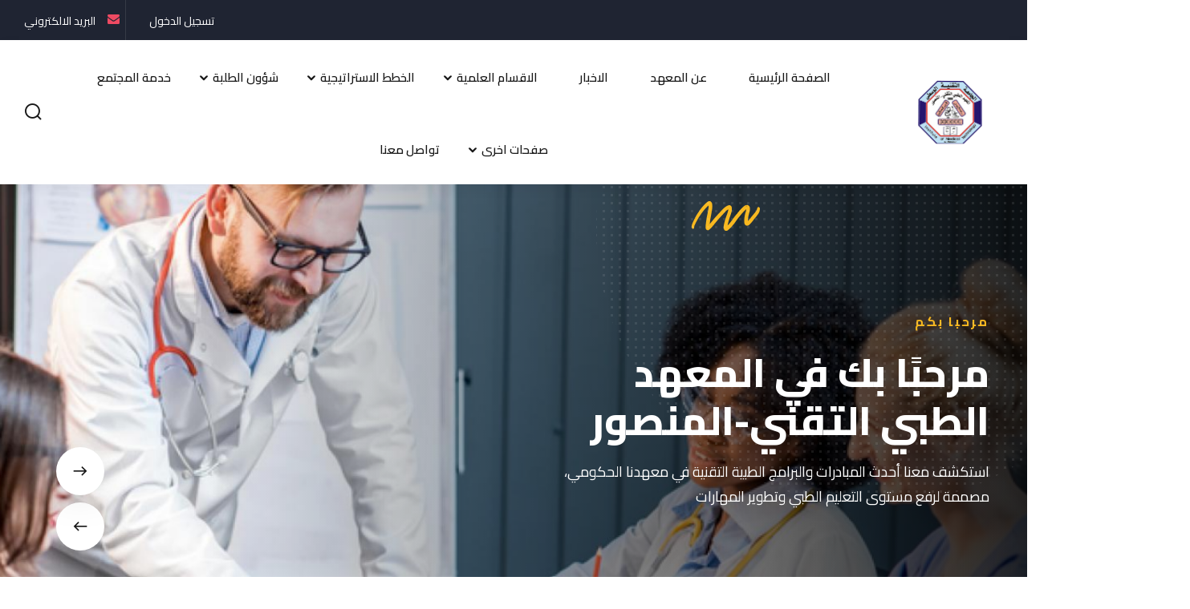

--- FILE ---
content_type: text/html; charset=UTF-8
request_url: https://mtiom.mtu.edu.iq/?p=1652
body_size: 74772
content:
<!DOCTYPE html>
<html class="no-js" dir="rtl" lang="zxx">

<head>
    <!-- Meta Data -->
    <meta charset="UTF-8">
    <meta http-equiv="X-UA-Compatible" content="IE=edge">
    <title>
            المعهد الطبي التقني/ المنصور
    </title>
    <meta name="description" content="">
    <meta name="viewport" content="width=device-width, initial-scale=1, shrink-to-fit=no">
    <!-- Favicon -->
    <link rel="shortcut icon" type="image/x-icon" href="https://mtiom.mtu.edu.iq/storage/logos/eZHF8j7HmmYQORXXaMywcuVkTrdLiEMkUqwUkB6P.png">
    <!-- CSS
  ============================================ -->
    <link rel="preconnect" href="https://fonts.googleapis.com">
    <link rel="preconnect" href="https://fonts.gstatic.com" crossorigin>
    <link href="https://fonts.googleapis.com/css2?family=Cairo:wght@200;300;400;500;600;700;800;900;1000&display=swap"
        rel="stylesheet">
    <link rel="stylesheet" href="https://mtiom.mtu.edu.iq/theme/assets/css/vendor/bootstrap.min.css">
    <link rel="stylesheet" href="https://mtiom.mtu.edu.iq/theme/assets/css/vendor/icomoon.css">
    <link rel="stylesheet" href="https://mtiom.mtu.edu.iq/theme/assets/css/vendor/remixicon.css">
    <link rel="stylesheet" href="https://mtiom.mtu.edu.iq/theme/assets/css/vendor/magnifypopup.min.css">
    <link rel="stylesheet" href="https://mtiom.mtu.edu.iq/theme/assets/css/vendor/odometer.min.css">
    <link rel="stylesheet" href="https://mtiom.mtu.edu.iq/theme/assets/css/vendor/lightbox.min.css">
    <link rel="stylesheet" href="https://mtiom.mtu.edu.iq/theme/assets/css/vendor/animation.min.css">
    <link rel="stylesheet" href="https://mtiom.mtu.edu.iq/theme/assets/css/vendor/jqueru-ui-min.css">
    <link rel="stylesheet" href="https://mtiom.mtu.edu.iq/theme/assets/css/vendor/swiper-bundle.min.css">
    <link rel="stylesheet" href="https://mtiom.mtu.edu.iq/theme/assets/css/vendor/tipped.min.css">
    <!-- Site Stylesheet -->
    <link rel="stylesheet" href="https://mtiom.mtu.edu.iq/theme/assets/css/app.css">
    
    <style>
        .edu-blog .content.position-top {
    margin-top: -40px !important;
  height:310px !important;;
}
    </style>
    
    <script async src="https://www.googletagmanager.com/gtag/js?id=G-8N9M5ET1FT"></script>
<script>
  window.dataLayer = window.dataLayer || [];
  function gtag(){dataLayer.push(arguments);}
  gtag('js', new Date());

  gtag('config', 'G-8N9M5ET1FT');
</script>
</head>

<body class="sticky-header active-dark-mode">

    <div id="edublink-preloader">
        <div class="loading-spinner">
            <div class="preloader-spin-1"></div>
            <div class="preloader-spin-2"></div>
        </div>
        <div class="preloader-close-btn-wraper">
            <span class="btn btn-primary preloader-close-btn">
                Cancel Preloader</span>
        </div>
    </div>


    <header class="edu-header header-style-1 header-fullwidth">
        <div class="header-top-bar">
            <div class="container-fluid">
                <div class="header-top">

                    <div class="header-top-right">
                        <ul class="header-info">

                                                            <li><a href="https://mtiom.mtu.edu.iq/login">تسجيل الدخول</a></li>
                                                        <li><a href="mailto:Iomta@mtu.edu.iq" class="contact">البريد الالكتروني<i
                                        class="icon-envelope"></i></a>
                            </li>
                            <li class="social-icon">

                                <a href="https://www.facebook.com/Iomta" target="_blank">فيسبوك <i
                                        class="icon-facebook"></i></a>

                            </li>
                        </ul>
                    </div>
                </div>
            </div>
        </div>
        <div id="edu-sticky-placeholder"></div>
        <div class="header-mainmenu">
            <div class="container-fluid">
                <div class="header-navbar">
                    <div class="header-brand">
                        <div class="logo">
                            <a href="https://mtiom.mtu.edu.iq/%D8%A7%D9%84%D8%B5%D9%81%D8%AD%D8%A9-%D8%A7%D9%84%D8%B1%D8%A6%D9%8A%D8%B3%D9%8A%D8%A9">
                                <img class="logo-light" style="width: 80px; height: 80px;"
                                    src="https://mtiom.mtu.edu.iq/storage/logos/eZHF8j7HmmYQORXXaMywcuVkTrdLiEMkUqwUkB6P.png" alt="Corporate Logo">
                                <img class="logo-dark" style="width: 80px; height: 80px;"
                                    src="https://mtiom.mtu.edu.iq/storage/logos/eZHF8j7HmmYQORXXaMywcuVkTrdLiEMkUqwUkB6P.png" alt="Corporate Logo">
                            </a>
                        </div>
                        <h3 class="mobile-menu-bar d-block d-xl-none mb-0">
                            المعهد الطبي التقني/ المنصور
                        </h3>
                    </div>
                    <div class="header-mainnav">
                        <style>
                            .mainmenu-nav .mainmenu>li>a {
                                font-size: 15px
                            }
                        </style>
                        <nav class="mainmenu-nav">
                            <ul class="mainmenu" style="font-family: 'Cairo', sans-serif;">
                                <li><a href="https://mtiom.mtu.edu.iq/%D8%A7%D9%84%D8%B5%D9%81%D8%AD%D8%A9-%D8%A7%D9%84%D8%B1%D8%A6%D9%8A%D8%B3%D9%8A%D8%A9">الصفحة الرئيسية</a></li>
                                <li><a href="https://mtiom.mtu.edu.iq/about">عن المعهد</a></li>
                                <li><a href="https://mtiom.mtu.edu.iq/%D8%A7%D9%84%D8%A7%D8%AE%D8%A8%D8%A7%D8%B1">الاخبار</a></li>
                                                                                                                                                        <li class="has-droupdown"><a>الاقسام العلمية</a>
                                                <ul class="submenu mega-sub-menu-01">
                                                                                                                                                                        <li><a
                                                                    href="https://mtiom.mtu.edu.iq/الاقسام-العلمية/قسم-تقنيات-الصيدلة">قسم تقنيات الصيدلة</a>
                                                            </li>
                                                                                                                                                                                                                                <li><a
                                                                    href="https://mtiom.mtu.edu.iq/الاقسام-العلمية/قسم-تقنيات-فحص-البصر">قسم تقنيات فحص البصر</a>
                                                            </li>
                                                                                                                                                                                                                                <li><a
                                                                    href="https://mtiom.mtu.edu.iq/الاقسام-العلمية/قسم-الإدارة-الصحية">قسم تقنيات الإدارة الصحية</a>
                                                            </li>
                                                                                                                                                                                                                                <li><a
                                                                    href="https://mtiom.mtu.edu.iq/الاقسام-العلمية/قسم-تقنيات-المختبرات-الطبية">قسم تقنيات المختبرات الطبية</a>
                                                            </li>
                                                                                                                                                                                                                                <li><a
                                                                    href="https://mtiom.mtu.edu.iq/الاقسام-العلمية/قسم-تقنيات-الادلة-الجنائية">قسم تقنيات الادلة الجنائية والعدلية</a>
                                                            </li>
                                                                                                                                                                                                                                                                        </ul>
                                            </li>
                                                                                                                                                                                                                                                                                                                                                                                    <li class="has-droupdown"><a>الخطط الاستراتيجية</a>
                                                <ul class="submenu mega-sub-menu-01">
                                                                                                                                                                        <li><a
                                                                    href="https://mtiom.mtu.edu.iq/الخطط-الاستراتيجية/الخطة-الاستراتيجية-للمعهد-الطبي-التقني-المنصور">الخطة الاستراتيجية للمعهد الطبي التقني/المنصور</a>
                                                            </li>
                                                                                                                                                                                                                                <li><a
                                                                    href="https://mtiom.mtu.edu.iq/الخطط-الاستراتيجية/استراتيجية-التعليم-والتعلم">استراتيجية التعليم والتعلم</a>
                                                            </li>
                                                                                                                                                                                                                                <li><a
                                                                    href="https://mtiom.mtu.edu.iq/الخطط-الاستراتيجية/استراتيجية-الجامعة-التقنية-الوسطى-2031-2026">استراتيجية الجامعة التقنية الوسطى</a>
                                                            </li>
                                                                                                                                                            </ul>
                                            </li>
                                                                                                                                                                                                                                                                                                                                                                                    <li class="has-droupdown"><a>شؤون الطلبة</a>
                                                <ul class="submenu mega-sub-menu-01">
                                                                                                                                                                        <li><a
                                                                    href="https://mtiom.mtu.edu.iq/الخريجين">الخريجين</a>
                                                            </li>
                                                                                                                                                                                                                                <li><a
                                                                    href="https://mtiom.mtu.edu.iq/شؤون-الطلبة/تعليمات-انضباط-الطلبة">تعليمات انضباط الطلبة</a>
                                                            </li>
                                                                                                                                                                                                                                <li><a
                                                                    href="https://mtiom.mtu.edu.iq/student-affairs/registration-and-admission">التسجيل والقبول</a>
                                                            </li>
                                                                                                                                                            </ul>
                                            </li>
                                                                                                                                                                                                                                    <li><a href="https://mtiom.mtu.edu.iq/النشاطات">خدمة المجتمع</a></li>
                                                                                                                                                                                                                                    <li class="has-droupdown"><a>صفحات اخرى</a>
                                                <ul class="submenu mega-sub-menu-01">
                                                                                                                                                                        <li><a
                                                                    href="https://mtiom.mtu.edu.iq/الهيكل-التنظيمي">الهيكل التنظيمي</a>
                                                            </li>
                                                                                                                                                                                                                                                                                                                                                                                                                                                                                                                                                                    <li><a
                                                                    href="https://mtiom.mtu.edu.iq/سياسة-المساواة-والتنوع-والشمول-للجامعة-التقنية-الوسطى-(mtu)">سياسة المساواة والتنوع والشمول للجامعة التقنية الوسطى (MTU)</a>
                                                            </li>
                                                                                                                                                                                                                                <li><a
                                                                    href="https://mtiom.mtu.edu.iq/رابط-بوابة">بوابة اور الالكترونية للخدمات الحكومية</a>
                                                            </li>
                                                                                                                                                                                                                                <li><a
                                                                    href="https://mtiom.mtu.edu.iq/صفحات-اخرى/guide-to-ethical-standards">دليل الضوابط الاخلاقية لاستخدام تقنيات المعلومات</a>
                                                            </li>
                                                                                                                                                                                                                                <li><a
                                                                    href="https://mtiom.mtu.edu.iq/صفحات-اخرى/موقع-المعهد-على-الخريطة">موقع المعهد على الخريطة</a>
                                                            </li>
                                                                                                                                                            </ul>
                                            </li>
                                                                                                                                                                                                                                                                                                                                                                                                                                                                                                                                                                                                                                                                                                                                                                                                                                                                                                                                                                                                                                                                                                                                                                                                                                                                                    <li><a href="https://mtiom.mtu.edu.iq/تواصل-معنا">تواصل معنا</a></li>
                                                                                                                                        </ul>
                        </nav>

                    </div>
                    <div class="header-right">
                        <ul class="header-action">
                            <li class="search-bar">
                                <div class="input-group">
                                    <form action="https://mtiom.mtu.edu.iq/search" method="get">
                                        <div style="display: flex">
                                        <input type="text" name="key" id="key" class="form-control"
                                            placeholder="البحث">
                                        <button type="submit" class="search-btn"><i class="icon-2"></i></button></div>
                                    </form>

                                </div>
                            </li>
                            <li class="icon search-icon">
                                <a href="javascript:void(0)" class="search-trigger"
                                    style="height: 25px; line-height: 0px;">
                                    <i class="icon-2"></i>
                                </a>
                            </li>
                            <li class="mobile-menu-bar d-block d-xl-none">
                                <button class="hamberger-button">
                                    <i class="icon-54"></i>
                                </button>
                            </li>
                        </ul>
                    </div>
                </div>
            </div>
        </div>
        <div class="popup-mobile-menu">
            <div class="inner">
                <div class="header-top">
                    <div class="logo">
                        <a href="https://mtiom.mtu.edu.iq/%D8%A7%D9%84%D8%B5%D9%81%D8%AD%D8%A9-%D8%A7%D9%84%D8%B1%D8%A6%D9%8A%D8%B3%D9%8A%D8%A9">
                            <img class="logo-light" src="https://mtiom.mtu.edu.iq/storage/logos/eZHF8j7HmmYQORXXaMywcuVkTrdLiEMkUqwUkB6P.png"
                                alt="Corporate Logo">
                            <img class="logo-dark" src="https://mtiom.mtu.edu.iq/storage/logos/eZHF8j7HmmYQORXXaMywcuVkTrdLiEMkUqwUkB6P.png"
                                alt="Corporate Logo">
                        </a>
                    </div>
                    <div class="close-menu">
                        <button class="close-button">
                            <i class="icon-73"></i>
                        </button>
                    </div>
                </div>


                <ul class="mainmenu">
                    <li><a href="https://mtiom.mtu.edu.iq/%D8%A7%D9%84%D8%B5%D9%81%D8%AD%D8%A9-%D8%A7%D9%84%D8%B1%D8%A6%D9%8A%D8%B3%D9%8A%D8%A9">الصفحة الرئيسية</a></li>
                    <li><a href="https://mtiom.mtu.edu.iq/about">عن المعهد</a></li>
                    <li><a href="https://mtiom.mtu.edu.iq/%D8%A7%D9%84%D8%A7%D8%AE%D8%A8%D8%A7%D8%B1">الاخبار</a></li>
                                                                                                        <li class="has-droupdown"><a>الاقسام العلمية</a>
                                    <ul class="submenu mega-sub-menu-01">
                                                                                                                                    <li><a href="https://mtiom.mtu.edu.iq/الاقسام-العلمية/قسم-تقنيات-الصيدلة">قسم تقنيات الصيدلة</a>
                                                </li>
                                                                                                                                                                                <li><a href="https://mtiom.mtu.edu.iq/الاقسام-العلمية/قسم-تقنيات-فحص-البصر">قسم تقنيات فحص البصر</a>
                                                </li>
                                                                                                                                                                                <li><a href="https://mtiom.mtu.edu.iq/الاقسام-العلمية/قسم-الإدارة-الصحية">قسم تقنيات الإدارة الصحية</a>
                                                </li>
                                                                                                                                                                                <li><a href="https://mtiom.mtu.edu.iq/الاقسام-العلمية/قسم-تقنيات-المختبرات-الطبية">قسم تقنيات المختبرات الطبية</a>
                                                </li>
                                                                                                                                                                                <li><a href="https://mtiom.mtu.edu.iq/الاقسام-العلمية/قسم-تقنيات-الادلة-الجنائية">قسم تقنيات الادلة الجنائية والعدلية</a>
                                                </li>
                                                                                                                                                                                                            </ul>
                                </li>
                                                                                                                                                                                                                                                            <li class="has-droupdown"><a>الخطط الاستراتيجية</a>
                                    <ul class="submenu mega-sub-menu-01">
                                                                                                                                    <li><a href="https://mtiom.mtu.edu.iq/الخطط-الاستراتيجية/الخطة-الاستراتيجية-للمعهد-الطبي-التقني-المنصور">الخطة الاستراتيجية للمعهد الطبي التقني/المنصور</a>
                                                </li>
                                                                                                                                                                                <li><a href="https://mtiom.mtu.edu.iq/الخطط-الاستراتيجية/استراتيجية-التعليم-والتعلم">استراتيجية التعليم والتعلم</a>
                                                </li>
                                                                                                                                                                                <li><a href="https://mtiom.mtu.edu.iq/الخطط-الاستراتيجية/استراتيجية-الجامعة-التقنية-الوسطى-2031-2026">استراتيجية الجامعة التقنية الوسطى</a>
                                                </li>
                                                                                                                        </ul>
                                </li>
                                                                                                                                                                                                                                                            <li class="has-droupdown"><a>شؤون الطلبة</a>
                                    <ul class="submenu mega-sub-menu-01">
                                                                                                                                    <li><a href="https://mtiom.mtu.edu.iq/الخريجين">الخريجين</a>
                                                </li>
                                                                                                                                                                                <li><a href="https://mtiom.mtu.edu.iq/شؤون-الطلبة/تعليمات-انضباط-الطلبة">تعليمات انضباط الطلبة</a>
                                                </li>
                                                                                                                                                                                <li><a href="https://mtiom.mtu.edu.iq/student-affairs/registration-and-admission">التسجيل والقبول</a>
                                                </li>
                                                                                                                        </ul>
                                </li>
                                                                                                                                                            <li><a href="https://mtiom.mtu.edu.iq/النشاطات">خدمة المجتمع</a></li>
                                                                                                                                                            <li class="has-droupdown"><a>صفحات اخرى</a>
                                    <ul class="submenu mega-sub-menu-01">
                                                                                                                                    <li><a href="https://mtiom.mtu.edu.iq/الهيكل-التنظيمي">الهيكل التنظيمي</a>
                                                </li>
                                                                                                                                                                                                                                                                                                                                                                                                                                            <li><a href="https://mtiom.mtu.edu.iq/سياسة-المساواة-والتنوع-والشمول-للجامعة-التقنية-الوسطى-(mtu)">سياسة المساواة والتنوع والشمول للجامعة التقنية الوسطى (MTU)</a>
                                                </li>
                                                                                                                                                                                <li><a href="https://mtiom.mtu.edu.iq/رابط-بوابة">بوابة اور الالكترونية للخدمات الحكومية</a>
                                                </li>
                                                                                                                                                                                <li><a href="https://mtiom.mtu.edu.iq/صفحات-اخرى/guide-to-ethical-standards">دليل الضوابط الاخلاقية لاستخدام تقنيات المعلومات</a>
                                                </li>
                                                                                                                                                                                <li><a href="https://mtiom.mtu.edu.iq/صفحات-اخرى/موقع-المعهد-على-الخريطة">موقع المعهد على الخريطة</a>
                                                </li>
                                                                                                                        </ul>
                                </li>
                                                                                                                                                                                                                                                                                                                                                                                                                                                                                                                                                                                                                                                                                                                                                                                                                                                            <li><a href="https://mtiom.mtu.edu.iq/تواصل-معنا">تواصل معنا</a></li>
                                                                                        </ul>

            </div>
        </div>
        <div class="edu-search-popup">
            <div class="content-wrap" style="min-height: 400px">
                <div class="site-logo">
                    <img class="logo-light" style="width: 80px; height:80px;"
                        src="https://mtiom.mtu.edu.iq/storage/logos/eZHF8j7HmmYQORXXaMywcuVkTrdLiEMkUqwUkB6P.png" alt="Corporate Logo">
                    <img class="logo-dark" style="width:80px; height: 80px;"
                        src="https://mtiom.mtu.edu.iq/storage/logos/eZHF8j7HmmYQORXXaMywcuVkTrdLiEMkUqwUkB6P.png" alt="Corporate Logo">
                </div>
                <div class="close-button">
                    <button class="close-trigger"><i class="icon-73"></i></button>
                </div>
                <div class="inner">
                    <form action="https://mtiom.mtu.edu.iq/search" class="search-form" method="get">
                        <button class="submit-button"><i class="icon-2"></i></button>
                        <input type="text" class="edublink-search-popup-field" name="key"
                            placeholder="ابحث هنا...">

                    </form>
                </div>
            </div>
        </div>
    </header>

    
<!--=       Hero Banner Area Start      =-->
        <!--=====================================-->
        <div class="hero-banner hero-style-3 bg-image">
            <div class="swiper university-activator">
                <div class="swiper-wrapper">
                    <div class="swiper-slide">
                        <img data-transform-origin='center center' data-src="https://mtiom.mtu.edu.iq/storage/logos/pOZsyvlhxxhKWpZ0gxOHmRJz7oTw0QFR7jjbtrxy.jpg" class="swiper-lazy" alt="image">
                        <div class="thumbnail-bg-content">
                            <div class="container edublink-animated-shape">
                                <div class="row">
                                    <div class="col-7">
                                        <div class="banner-content">
                                            <span class="subtitle" data-sal="slide-up" data-sal-duration="1000">مرحبا بكم </span>
                                           <h1 class="title" data-sal-delay="100" data-sal="slide-up" data-sal-duration="1000">مرحبًا بك في المعهد الطبي  التقني-المنصور </h1>
                                            <p data-sal-delay="200" data-sal="slide-up" data-sal-duration="1000">استكشف معنا أحدث المبادرات والبرامج الطبية التقنية في معهدنا الحكومي، مصممة لرفع مستوى التعليم الطبي وتطوير المهارات</p>
                                          
                                        </div>
                                    </div>
                                </div>
                            </div>
                        </div>
                    </div>
                    <div class="swiper-slide">
                        <img data-transform-origin='center center' data-src="https://mtiom.mtu.edu.iq/storage/logos/yPk1ndmgyd5hXYiXo91TJkBwNS8tR1X3OAA2y9zB.jpg" class="swiper-lazy" alt="image">
                        <div class="thumbnail-bg-content">
                            <div class="container edublink-animated-shape">
                                <div class="row">
                                    <div class="col-7">
                                        <div class="banner-content">
                                            <span class="subtitle" data-sal="slide-up" data-sal-duration="1000">مرحبا بكم </span>
                                            <h1 class="title" data-sal-delay="100" data-sal="slide-up" data-sal-duration="1000">تعليم طبي متقدم </h1>
                                            <p data-sal-delay="200" data-sal="slide-up" data-sal-duration="1000">اكتشف برامج التعليم الطبي المتقدمة التي توفرها جامعة التنقية الوسطى، تجمع بين النظريات الحديثة والتطبيقات العملية لتأهيل الطلاب لمستقبل مهني مشرق في مجال الطب والصحة</p>
                                          
                                        </div>
                                    </div>
                                </div>
                            </div>
                        </div>
                    </div>
                    <div class="swiper-slide">
                        <img data-transform-origin='center center' data-src="https://mtiom.mtu.edu.iq/storage/logos/xfAZHLrMJuMdprQbyztARL2qko4ZuSw6lFa9koIQ.jpg" class="swiper-lazy" alt="image">
                        <div class="thumbnail-bg-content">
                            <div class="container edublink-animated-shape">
                                <div class="row">
                                    <div class="banner-content">
                                        <span class="subtitle" data-sal="slide-up" data-sal-duration="1000">مرحبا بكم </span>
                                        <h1 class="title" data-sal-delay="100" data-sal="slide-up" data-sal-duration="1000">التفوق الأكاديمي والابتكار </h1>
                                            <p data-sal-delay="200" data-sal="slide-up" data-sal-duration="1000">نحن نلتزم بتوفير بيئة تعليمية تشجع على التفوق الأكاديمي والابتكار، من خلال مرافق حديثة وفريق تدريس متميز يسعى لتحفيز الطلاب على تحقيق أقصى إمكاناتهم في مجالات البحث والابتكار الطبي</p>
                                          
                                    </div>
                                </div>
                            </div>
                        </div>
                    </div>
                </div>
                <div class="hero-slider-bg-controls">
                    <div class="swiper-slide-controls slide-prev">
                        <i class="icon-west"></i>
                    </div>
                    <div class="swiper-slide-controls slide-next">
                        <i class="icon-east"></i>
                    </div>
                </div>
            </div>
            <ul class="shape-group">
                <li class="shape-1 scene" data-sal-delay="1000" data-sal="fade" data-sal-duration="1000">
                    <img data-depth="2" src="https://mtiom.mtu.edu.iq/theme/assets/images/others/shape-10.png" alt="Shape">
                </li>
                <li class="shape-2 scene" data-sal-delay="1000" data-sal="fade" data-sal-duration="1000">
                    <img data-depth="-3" src="https://mtiom.mtu.edu.iq/theme/assets/images/others/shape-11.png" alt="Shape">
                </li>
                <li class="shape-3">
                    <img src="https://mtiom.mtu.edu.iq/theme/assets/images/others/shape-25.png" alt="Shape">
                </li>
            </ul>
        </div>
        <!--=====================================-->
        <!--=       Features Area Start      	=-->
        <!--=====================================-->
        <!-- Start Categories Area  -->
        <div class="features-area-3">
            <div class="container">
                <div class="features-grid-wrap">
                    <div class="features-box features-style-3 color-primary-style edublink-svg-animate">
                        <div class="icon">
                            <img class="svgInject" src="https://mtiom.mtu.edu.iq/theme/assets/images/animated-svg-icons/scholarship-facility.svg" alt="animated icon">
                            <!-- <i class="icon-34"></i> -->
                        </div>
                        <div class="content">
                            <h4 class="title">طلبة متفوقون </h4>
                            <p>بفضل استثمارهم الجاد في التعلم وقدراتهم الاستثنائية   </p>
                        </div>
                    </div>
                    <div class="features-box features-style-3 color-secondary-style edublink-svg-animate">
                        <div class="icon">
                            <img class="svgInject" src="https://mtiom.mtu.edu.iq/theme/assets/images/animated-svg-icons/skilled-lecturers.svg" alt="animated icon">
                        </div>
                        <div class="content">
                         <h4 class="title">كادر تدريسي متمرس </h4>
                            <p>يفخر معهدنا بكادر تدريسي متميز يتمتع بخبرة واسعة في هذا المجال   </p>
                            </div>
                    </div>
                    <div class="features-box features-style-3 color-extra02-style edublink-svg-animate">
                        <div class="icon">
                            <img class="svgInject" src="https://mtiom.mtu.edu.iq/theme/assets/images/animated-svg-icons/book-library.svg" alt="animated icon">
                            <!-- <i class="icon-36"></i> -->
                        </div>
                        <div class="content">
                               <h4 class="title">تقنية متطورة للتجارب العلمية </h4>
                            <p>تتميز مختبراتنا بأحدث التقنيات والمعدات العلمية   </p> </div>
                    </div>
                </div>
            </div>
        </div>
        <!-- End Categories Area  -->    
    
        <!--=====================================-->
        <!-- Start Categories Area  -->
        <div class="features-area-2">
            <div class="container">
                <div class="features-grid-wrap">
                     <a href="https://register.mtu.edu.iq/home?study=1">
                    <div class="features-box features-style-2 edublink-svg-animate">
                       
                        <div class="icon">
                            <img class="svgInject" src="https://mtiom.mtu.edu.iq/theme/assets/images/animated-svg-icons/online-class.svg" alt="animated icon">
                        </div>
                        <div class="content">
                            <h5 class="title">
                                <span>
                                    التقديم
                                </span>
                                المسائي 
                                  </h5>
                        </div>
                        
                    </div>
                    </a>
                    <a href="https://tcm.mtu.edu.iq/lz/">
                    <div class="features-box features-style-2 edublink-svg-animate">
                        <div class="icon">
                            <img class="svgInject" src="https://mtiom.mtu.edu.iq/theme/assets/images/animated-svg-icons/instructor.svg" alt="animated icon">
                        </div>
                        <div class="content">
                            <h5 class="title"><span>التعليم</span>الالكتروني</h5>
                        </div>
                    </div>
                    </a>
                    <a href="https://www.ivsl.org/">
                    <div class="features-box features-style-2 edublink-svg-animate">
                        <div class="icon certificate">
                            <img class="svgInject" src="https://mtiom.mtu.edu.iq/theme/assets/images/animated-svg-icons/certificate.svg" alt="animated icon">
                        </div>
                        <div class="content">
                            <h5 class="title"><span>المكتبة</span>الافتراضية العراقية</h5>
                        </div>
                    </div>
                    </a>
                    <a href="https://portal.mtu.edu.iq">
                    <div class="features-box features-style-2 edublink-svg-animate">
                        <div class="icon">
                            <img class="svgInject" src="https://mtiom.mtu.edu.iq/theme/assets/images/animated-svg-icons/user.svg" alt="animated icon">
                        </div>
                        <div class="content">
                            <h5 class="title"><span>نظام</span>معلومات الطالب</h5>
                        </div>
                    </div>
                    </a>
                </div>
            </div>
        </div>
        <!-- End Categories Area  -->

            <div class="edu-categorie-area categorie-area-2 edu-section-gap">

            <div class="container">
                </ul>
                <div class="section-title section-center" data-sal-delay="150" data-sal="slide-up" data-sal-duration="800">
                    <h2 class="title">شؤون الطلبة</h2>
                    <span class="shape-line"><i class="icon-19"></i></span>

                </div>

                <div class="row g-5">
                                                                   
                        <div class="col-lg-4 col-md-6" data-sal-delay="50" data-sal="slide-up" data-sal-duration="800">
                               <a href="الخريجين" class="categorie-grid categorie-style-2 color-extra03-style edublink-svg-animate">
                            <div >
                                
                                <div class="content">
                                  
                                        <h5 class="title">الخريجين</h5>
                                 
                                </div>
                            </div>
                              </a>
                        </div>
                         
                                                                   
                        <div class="col-lg-4 col-md-6" data-sal-delay="50" data-sal="slide-up" data-sal-duration="800">
                               <a href="شؤون-الطلبة/تعليمات-انضباط-الطلبة" class="categorie-grid categorie-style-2 color-extra05-style edublink-svg-animate">
                            <div >
                                
                                <div class="content">
                                  
                                        <h5 class="title">تعليمات انضباط الطلبة</h5>
                                 
                                </div>
                            </div>
                              </a>
                        </div>
                         
                                                                   
                        <div class="col-lg-4 col-md-6" data-sal-delay="50" data-sal="slide-up" data-sal-duration="800">
                               <a href="student-affairs/registration-and-admission" class="categorie-grid categorie-style-2 color-extra01-style edublink-svg-animate">
                            <div >
                                
                                <div class="content">
                                  
                                        <h5 class="title">التسجيل والقبول</h5>
                                 
                                </div>
                            </div>
                              </a>
                        </div>
                         
                    
                </div>
            </div>
        </div>
            <div class="edu-categorie-area categorie-area-2 edu-section-gap">

            <div class="container">
                </ul>
                <div class="section-title section-center" data-sal-delay="150" data-sal="slide-up" data-sal-duration="800">
                    <h2 class="title">تعليمات انضباط الطلبة</h2>
                    <span class="shape-line"><i class="icon-19"></i></span>

                </div>

                <div class="row g-5">
                    
                </div>
            </div>
        </div>
    
    <div class="edu-campus-area gap-lg-top-equal mb--90">
        <div class="container edublink-animated-shape">
            <div class="section-title section-center" data-sal-delay="150" data-sal="slide-up" data-sal-duration="800">
                <h2 class="title">عميد المعهد</h2>
                <span class="shape-line"><i class="icon-19"></i></span>
            </div>
            <div class="row g-5">
                <div class="col-xl-7" data-sal-delay="50" data-sal="slide-left" data-sal-duration="800">
                    <div class="campus-image-gallery">
                        <div class="campus-thumbnail">
                            <div class="thumbnail">
                                <img src="https://mtiom.mtu.edu.iq/storage/logos/GjSwGPCWxDLQh3tqgOcsg7HkqVLajaKDLRUPRiAp.jpg" alt="صورة العميد">
                            </div>
                        </div>
                        <ul class="shape-group">
                            <li class="shape-1 scene">
                                <span data-depth=".8"></span>
                            </li>
                            <li class="shape-2 scene">
                                <img data-depth="1.5" src="theme/assets/images/about/shape-21.png" alt="Shape">
                            </li>
                            <li class="shape-3 scene">
                                <img data-depth="-1.5" src="theme/assets/images/about/shape-13.png" alt="Shape">
                            </li>
                        </ul>
                    </div>
                </div>
                <div class="col-xl-5" data-sal-delay="50" data-sal="slide-right" data-sal-duration="800">
                    <div class="campus-content">
                        <div class="inner">
                            <div class="section-title section-left">
                                <span class="pre-title">عميد المعهد</span>
                                <h2 class="title">أ.د. عزة عبد الستار مزهر</h2>
                                <span class="shape-line"><i class="icon-19"></i></span>
                            </div>
                            <div class="features-list">
                                <div class="features-box color-secondary-style">
                                    <div class="icon">
                                        <i class="icon-36"></i>
                                    </div>
                                    <div class="content">
                                        <h5 class="title">السيرة الذاتية</h5>
                                        <p>
                                            الاسم: عزة عبد الستار مزهر الرياحي <br>
مكان وتاريخ الولادة: بغداد / العراق 10 تشرين الثاني 1978 <br>
اللقب العلمي: أستاذ، منذ 2018 <br>
التخصص <br>
•الاختصاص العام: التحليلات المرضية <br>
•الاختصاص الدقيق: العدوى والمناعة والالتهابات <br>
المناصب الإدارية <br>
1.	عميد المعهد الطبي التقني / المنصور – المنصب الحالي <br>
2.	مساعد رئيس الجامعة التقنية الوسطى للشؤون العلمية (وكالة) 2019 <br>
3.	رئيس قسم البعثات والعلاقات الثقافية في رئاسة الجامعة التقنية الوسطى  2019-2025 <br>
4.	معاون العميد لشؤون الطلبة  2009 – 2010 <br>
5.	رئيس قسم التحليلات المرضية (وكالة) 2006 <br>
6.	مقرر الدراسات المسائية في قسم التحليلات المرضية 2004 – 2006 <br>
7.	مقرر قسم التحليلات المرضية  2004 – 2006 <br>
                                            <br>
                                        </p>
                                    </div>
                                </div>
                                <div class="features-box color-extra05-style">
                                    <div class="icon">
                                        
                                        <i class="icon-34"></i>
                                    </div>
                                    <div class="content">
                                        <h5 class="title">المؤهلات العلمية</h5>
                                        <p>
                                            البكالوريوس: مختبرات طبية - كلية التقنيات الطبية والصحية بغداد 2000 <br>

الماجستير: تحليلات مرضية - كلية التقنيات الطبية والصحية بغداد، 2004 <br>

الدكتوراه: المناعة والعدوى والالتهابات – كلية الطب /جامعة لستر، المملكة المتحدة، 2017 <br>
                                        </p>
                                    </div>
                                </div>
                            </div>

                            <ul class="shape-group">
                                <li class="shape-4 scene">
                                    <span data-depth=".8"></span>
                                </li>
                                <li class="shape-5 scene">
                                    <span data-depth="2"></span>
                                </li>
                                <li class="shape-6 scene">
                                    <img data-depth="-2" src="theme/assets/images/about/shape-25.png" alt="Shape">
                                </li>
                            </ul>
                        </div>
                    </div>
                </div>
            </div>
        </div>
    </div>
    
    
    <br>
    <br>
    <br>
    <!-- End Campus Area  -->
    <div class="counterup-area-2 my-5">
        <div class="container">
            <div class="row g-5 justify-content-center">
                <div class="col-lg-8">
                    <div class="counterup-box-wrap">
                        <div class="counterup-box counterup-box-1">
                            <div class="edu-counterup counterup-style-2">
                                <h2 class="counter-item count-number primary-color">
                                    <span>4,200</span><span>+</span>
                                </h2>
                                <h6 class="title">عدد الطلبة الحالي</h6>
                            </div>
                            <div class="edu-counterup counterup-style-2">
                                <h2 class="counter-item count-number secondary-color">
                                    <span>25,000</span><span>+</span>
                                </h2>
                                <h6 class="title">الخريجين</h6>
                            </div>
                        </div>
                        <div class="counterup-box counterup-box-2">
                            <div class="edu-counterup counterup-style-2">
                                <h2 class="counter-item count-number extra02-color">
                                    <span>980</span><span>+</span>
                                </h2>
                                <h6 class="title">المقبولين هذا العام</h6>
                            </div>
                            <div class="edu-counterup counterup-style-2">
                                <h2 class="counter-item count-number extra05-color">
                                    <span>100</span><span>+</span>
                                </h2>
                                <h6 class="title">عدد التدريسيين   </h6>
                            </div>
                        </div>
                        <ul class="shape-group">
                            <li class="shape-1 scene">
                                <img data-depth="-2" src="theme/assets/images/about/shape-13.png" alt="Shape">
                            </li>
                            <li class="shape-2">
                                <img class="rotateit" src="theme/assets/images/counterup/shape-02.png" alt="Shape">
                            </li>
                            <li class="shape-3 scene">
                                <img data-depth="1" src="theme/assets/images/counterup/shape-04.png" alt="Shape">
                            </li>
                            <li class="shape-4 scene">
                                <img data-depth="-1" src="theme/assets/images/counterup/shape-05.png" alt="Shape">
                            </li>
                        </ul>
                    </div>
                </div>
            </div>
        </div>
    </div>
    <br>
    <br>
    <br>
    <br>
    <div class="home-one-cta-two cta-area-1 mb-5">
        <div class="container">
            <div class="row justify-content-center">
                <div class="col-xl-8 ">
                    <div class="home-one-cta edu-cta-box bg-image">
                        <div class="inner">
                            <div class="content text-md-end">
                                <span class="subtitle"> ابقى على تواصل معنا عبر البريد:</span>
                                <h3 class="title"><a href="mailto:Iomta@mtu.edu.iq">Iomta@mtu.edu.iq</a>
                                </h3>
                                
                                
                                
                            
                            </div>
                        </div>
                        <ul class="shape-group">
                            <li class="shape-01 scene">
                                <img data-depth="2" src="theme/assets/images/cta/shape-06.png" alt="shape">
                            </li>
                            <li class="shape-02 scene">
                                <img data-depth="-2" src="theme/assets/images/cta/shape-07.png" alt="shape">
                            </li>
                            <li class="shape-03 scene">
                                <img data-depth="-3" src="theme/assets/images/cta/shape-04.png" alt="shape">
                            </li>
                        </ul>
                    </div>
                </div>
            </div>
        </div>
    </div>
    <div class="edu-blog-area blog-area-1 edu-section-gap">
        <div class="container">
            <div class="section-title section-center" data-sal-delay="100" data-sal="slide-up" data-sal-duration="800">
                <span class="pre-title">أحدث المقالات</span>
                <h2 class="title">اخر الاخبار</h2>
                <span class="shape-line"><i class="icon-19"></i></span>
            </div>

            <div class="row g-5">
                <!-- Start Blog Grid  -->

                                    <div class="col-lg-4 col-md-6 col-12" data-sal-delay="100" data-sal="slide-up"
                        data-sal-duration="800">
                        <div class="edu-blog blog-style-1">
                            <div class="inner">
                                <div class="thumbnail">


                                    <a href="الاخبار/2403">
                                                                                    <img  style="width:100%;height:300px;" src="https://mtiom.mtu.edu.iq/storage/posts/x4KD2FyJLcKXJHCoNx2HCqJdZw1dtZTvuSOnUeiC.jpg" alt="Blog Images">
                                                                                </a>
                                </div>
                                <div class="content position-top">
                                    <div class="read-more-btn">
                                        <a class="btn-icon-round" href="الاخبار/2403"><i
                                                class="icon-west"></i></a>
                                    </div>
                                    <h5 class="title"><a href="الاخبار/2403">الجلسة الخامسة المفتوحة لمجلس الجامعة التقنية الوسطى للعام الدراسي 2025–2026</a>
                                    </h5>
                                    <ul class="blog-meta">
                                        <li><i class="icon-27"></i>2026-01-30 07:16:15 PM

                                    </ul>
                                    <p>تحت قبة سيد الشهداء الامام الحسين (عليه السلام) .. السيد عميد المعهد يشارك في صياغة قرارات مجلس الجامعة التقنية الوسطى</p>
                                </div>
                            </div>
                        </div>
                    </div>
                                    <div class="col-lg-4 col-md-6 col-12" data-sal-delay="100" data-sal="slide-up"
                        data-sal-duration="800">
                        <div class="edu-blog blog-style-1">
                            <div class="inner">
                                <div class="thumbnail">


                                    <a href="الاخبار/2402">
                                                                                    <img  style="width:100%;height:300px;" src="https://mtiom.mtu.edu.iq/storage/posts/WjXeDbfM3YSffX8Eaf03HQrmvud7Z80ZksIzoBCE.jpg" alt="Blog Images">
                                                                                </a>
                                </div>
                                <div class="content position-top">
                                    <div class="read-more-btn">
                                        <a class="btn-icon-round" href="الاخبار/2402"><i
                                                class="icon-west"></i></a>
                                    </div>
                                    <h5 class="title"><a href="الاخبار/2402">السيد عميد المعهد الطبي التقني/ المنصور يشارك في المؤتمر الدولي الثالث لاضطراب طيف التوحد</a>
                                    </h5>
                                    <ul class="blog-meta">
                                        <li><i class="icon-27"></i>2025-12-11 08:42:44 PM

                                    </ul>
                                    <p>السيد عميد المعهد يؤكد أهمية البحث العلمي والتعاون الدولي لتطوير أساليب التشخيص والعلاج لاضطراب طيف التوحد</p>
                                </div>
                            </div>
                        </div>
                    </div>
                                    <div class="col-lg-4 col-md-6 col-12" data-sal-delay="100" data-sal="slide-up"
                        data-sal-duration="800">
                        <div class="edu-blog blog-style-1">
                            <div class="inner">
                                <div class="thumbnail">


                                    <a href="الاخبار/2401">
                                                                                    <img  style="width:100%;height:300px;" src="https://mtiom.mtu.edu.iq/storage/posts/8INZHwBdosiokYO5wvoHZ0eafwO0yxXiGoUxFsTN.jpg" alt="Blog Images">
                                                                                </a>
                                </div>
                                <div class="content position-top">
                                    <div class="read-more-btn">
                                        <a class="btn-icon-round" href="الاخبار/2401"><i
                                                class="icon-west"></i></a>
                                    </div>
                                    <h5 class="title"><a href="الاخبار/2401">السيد عميد المعهد الطبي التقني / المنصور يبارك لموظفيه باحتساب شهاداتهم الاكاديمية</a>
                                    </h5>
                                    <ul class="blog-meta">
                                        <li><i class="icon-27"></i>2025-12-11 08:27:47 PM

                                    </ul>
                                    <p>السيد العميد يؤكد دعمه المتواصل لمنتسبي المعهد من الذين اكملوا دراساتهم داخل العراق وخارجه</p>
                                </div>
                            </div>
                        </div>
                    </div>
                                <a href="https://mtiom.mtu.edu.iq/%D8%A7%D9%84%D8%A7%D8%AE%D8%A8%D8%A7%D8%B1" class="edu-btn btn-large col-md-2"> مشاهدة الكل <i
                        class="icon-west"></i></a>

            </div>
            <ul class="shape-group">
                <li class="shape-1 scene">
                    <img data-depth="-1.4" src="theme/assets/images/about/shape-02.png" alt="Shape">
                </li>
                <li class="shape-2 scene">
                    <span data-depth="2.5"></span>
                </li>
                <li class="shape-3 scene">
                    <img data-depth="-2.3" src="theme/assets/images/counterup/shape-05.png" alt="Shape">
                </li>
            </ul>
        </div>
    </div>


    <footer class="edu-footer footer-dark bg-image footer-style-2">
        <div class="footer-top footer-top-2">
            <div class="container">
                <div class="row g-5">
                    <div class="col-lg-3 col-md-6">
                        <div class="edu-footer-widget">
                            <div class="logo">
                                <a href="index.html">
                                    <img class="logo-light" width="80" height="80"
                                        src="https://mtiom.mtu.edu.iq/storage/logos/eZHF8j7HmmYQORXXaMywcuVkTrdLiEMkUqwUkB6P.png" alt="Corporate Logo">
                                </a>
                            </div>
                            <p class="description"></p>
                            <div class="widget-information">
                                <ul class="information-list">
                                    <li><span> العنوان : </span> بغداد - المنصور-شارع النقابات </li>
                                    <li><span> البريد الالكتروني : </span><a href="mailto:Iomta@mtu.edu.iq">
                                            Iomta@mtu.edu.iq </a>
                                    </li>
                                </ul>
                            </div>
                        </div>
                    </div>
                    <div class="col-lg-3 col-sm-6">
                        <div class="edu-footer-widget explore-widget">
                            <h4 class="widget-title">الروابط</h4>
                            <div class="inner">
                                <ul class="footer-link link-hover">
                                    <li><a href="https://mtiom.mtu.edu.iq/%D8%A7%D9%84%D8%B5%D9%81%D8%AD%D8%A9-%D8%A7%D9%84%D8%B1%D8%A6%D9%8A%D8%B3%D9%8A%D8%A9">الصفحة الرئيسية</a></li>
                                    <li><a href="https://mtiom.mtu.edu.iq/about">عن المعهد</a></li>
                                                                                                                        <li><a href="https://mtiom.mtu.edu.iq/الاقسام-العلمية">الاقسام العلمية</a></li>
                                                                                                                                                                                                                                            <li><a href="https://mtiom.mtu.edu.iq/الخطط-الاستراتيجية">الخطط الاستراتيجية</a></li>
                                                                                                                                                                                                                                            <li><a href="https://mtiom.mtu.edu.iq/student-affairs">شؤون الطلبة</a></li>
                                                                                                                                                                <li><a href="https://mtiom.mtu.edu.iq/النشاطات">خدمة المجتمع</a></li>
                                                                                                                                                                <li><a href="https://mtiom.mtu.edu.iq/صفحات-اخرى">صفحات اخرى</a></li>
                                                                                                                                                                                                                                                                                                                                                                                                                                                                                                                                                                                                                                                                                                                    <li><a href="https://mtiom.mtu.edu.iq/تواصل-معنا">تواصل معنا</a></li>
                                                                                                            </ul>
                            </div>
                        </div>
                    </div>
                    <div class="col-lg-2 col-sm-6">
                        <div class="edu-footer-widget quick-link-widget">
                            <h4 class="widget-title">خدمات</h4>
                            <div class="inner">
                                <ul class="footer-link link-hover">
                                    <li><a href="https://www.ivsl.org/" target="_blank">المكتبة العراقية
                                            الافتراضية</a></li>
                                    <li><a href="https://profile.mtu.edu.iq/" target="_blank">بوابة الطالب</a></li>
                                    <li><a href="https://mtiom.mtu.edu.iq/%D8%A7%D9%84%D8%A7%D8%AE%D8%A8%D8%A7%D8%B1">مقالات إخبارية</a></li>
                                </ul>
                            </div>
                        </div>
                    </div>
                    <div class="col-lg-4 col-md-6">
                        <div class="edu-footer-widget">
                            <h4 class="widget-title">جهات الاتصال</h4>
                            <div class="inner">
                               <ul class="social-share icon-transparent">
                                    <li><a href="https://www.facebook.com/Iomta" target="_blank" class="color-fb">فيسبوك<i
                                                class="icon-facebook"></i></a></li>

                                </ul>
                                <br>
                               <a href="https://info.flagcounter.com/o1LP"><img src="https://s11.flagcounter.com/count2/o1LP/bg_FFFFFF/txt_000000/border_CCCCCC/columns_2/maxflags_10/viewers_0/labels_0/pageviews_0/flags_0/percent_0/" alt="Flag Counter" border="0"></a>
                             
                            </div>
                        </div>
                    </div>
                </div>
            </div>
        </div>
        <div class="copyright-area">
            <div class="container">
                <div class="row">
                    <div class="col-lg-12">
                        <div class="inner text-center">
                            صمم بواسطة <a href="https://tcm.mtu.edu.iq" target="_blank">  وحدة تكنولوجيا المعلومات- الكلية التقنية الادارية /بغداد  </a></p>
                        </div>
                    </div>
                </div>
            </div>
        </div>
    </footer>
    <!-- JS
  ============================================ -->
    <div class="rn-progress-parent">
        <svg class="rn-back-circle svg-inner" width="100%" height="100%" viewBox="-1 -1 102 102">
            <path d="M50,1 a49,49 0 0,1 0,98 a49,49 0 0,1 0,-98" />
        </svg>
    </div>
    <!-- Modernizer JS -->
    <script src="https://mtiom.mtu.edu.iq/theme/assets/js/vendor/modernizr.min.js"></script>
    <!-- Jquery Js -->
    <script src="https://mtiom.mtu.edu.iq/theme/assets/js/vendor/jquery.min.js"></script>
    <script src="https://mtiom.mtu.edu.iq/theme/assets/js/vendor/bootstrap.min.js"></script>
    <script src="https://mtiom.mtu.edu.iq/theme/assets/js/vendor/sal.min.js"></script>
    <script src="https://mtiom.mtu.edu.iq/theme/assets/js/vendor/backtotop.min.js"></script>
    <script src="https://mtiom.mtu.edu.iq/theme/assets/js/vendor/magnifypopup.min.js"></script>
    <script src="https://mtiom.mtu.edu.iq/theme/assets/js/vendor/jquery.countdown.min.js"></script>
    <script src="https://mtiom.mtu.edu.iq/theme/assets/js/vendor/odometer.min.js"></script>
    <script src="https://mtiom.mtu.edu.iq/theme/assets/js/vendor/isotop.min.js"></script>
    <script src="https://mtiom.mtu.edu.iq/theme/assets/js/vendor/imageloaded.min.js"></script>
    <script src="https://mtiom.mtu.edu.iq/theme/assets/js/vendor/lightbox.min.js"></script>
    <script src="https://mtiom.mtu.edu.iq/theme/assets/js/vendor/paralax.min.js"></script>
    <script src="https://mtiom.mtu.edu.iq/theme/assets/js/vendor/paralax-scroll.min.js"></script>
    <script src="https://mtiom.mtu.edu.iq/theme/assets/js/vendor/jquery-ui.min.js"></script>
    <script src="https://mtiom.mtu.edu.iq/theme/assets/js/vendor/swiper-bundle.min.js"></script>
    <script src="https://mtiom.mtu.edu.iq/theme/assets/js/vendor/svg-inject.min.js"></script>
    <script src="https://mtiom.mtu.edu.iq/theme/assets/js/vendor/vivus.min.js"></script>
    <script src="https://mtiom.mtu.edu.iq/theme/assets/js/vendor/tipped.min.js"></script>
    <script src="https://mtiom.mtu.edu.iq/theme/assets/js/vendor/smooth-scroll.min.js"></script>
    <script src="https://mtiom.mtu.edu.iq/theme/assets/js/vendor/isInViewport.jquery.min.js"></script>
    <script src="https://kit.fontawesome.com/09c5f842e2.js" crossorigin="anonymous"></script>

    <!-- Site Scripts -->
    <script src="https://mtiom.mtu.edu.iq/theme/assets/js/app.js"></script>
</body>

</html>


--- FILE ---
content_type: text/css
request_url: https://mtiom.mtu.edu.iq/theme/assets/css/vendor/icomoon.css
body_size: 5292
content:
@font-face {
  font-family: 'icomoon';
  src:  url('../../fonts/icomoon.eot?wkki4d');
  src:  url('../../fonts/icomoon.eot?wkki4d#iefix') format('embedded-opentype'),
    url('../../fonts/icomoon.ttf?wkki4d') format('truetype'),
    url('../../fonts/icomoon.woff?wkki4d') format('woff'),
    url('../../fonts/icomoon.svg?wkki4d#icomoon') format('svg');
  font-weight: normal;
  font-style: normal;
  font-display: block;
}

[class^="icon-"], [class*=" icon-"] {
  /* use !important to prevent issues with browser extensions that change fonts */
  font-family: 'icomoon' !important;
  speak: never;
  font-style: normal;
  font-weight: normal;
  font-variant: normal;
  text-transform: none;
  line-height: 1;

  /* Better Font Rendering =========== */
  -webkit-font-smoothing: antialiased;
  -moz-osx-font-smoothing: grayscale;
}

.icon-add:before {
  content: "\e95c";
}
.icon-remove:before {
  content: "\e95d";
}

.icon-east:before {
  content: "\e95a";
}
.icon-west:before {
  content: "\e95b";
}
.icon-envelope:before {
  content: "\f0e0";
}
.icon-angle-left:before {
  content: "\f104";
}
.icon-angle-right:before {
  content: "\f105";
}
.icon-share-alt:before {
  content: "\f1e0";
}
.icon-1:before {
  content: "\e900";
}
.icon-2:before {
  content: "\e901";
}
.icon-3:before {
  content: "\e902";
}
.icon-4:before {
  content: "\e903";
}
.icon-5:before {
  content: "\e904";
}
.icon-6:before {
  content: "\e905";
}
.icon-7:before {
  content: "\e906";
}
.icon-8:before {
  content: "\e907";
}
.icon-9:before {
  content: "\e908";
}
.icon-10:before {
  content: "\e909";
}
.icon-11:before {
  content: "\e90a";
}
.icon-12:before {
  content: "\e90b";
}
.icon-13:before {
  content: "\e90c";
}
.icon-14:before {
  content: "\e90d";
}
.icon-15:before {
  content: "\e90e";
}
.icon-16:before {
  content: "\e90f";
}
.icon-17:before {
  content: "\e910";
}
.icon-18:before {
  content: "\e911";
}
.icon-19:before {
  content: "\e912";
}
.icon-20:before {
  content: "\e913";
}
.icon-21:before {
  content: "\e914";
}
.icon-22:before {
  content: "\e915";
}
.icon-23:before {
  content: "\e916";
}
.icon-24:before {
  content: "\e917";
}
.icon-25:before {
  content: "\e918";
}
.icon-26:before {
  content: "\e919";
}
.icon-27:before {
  content: "\e91a";
}
.icon-28:before {
  content: "\e91b";
}
.icon-29:before {
  content: "\e91c";
}
.icon-30:before {
  content: "\e91d";
}
.icon-31:before {
  content: "\e91e";
}
.icon-32:before {
  content: "\e91f";
}
.icon-33:before {
  content: "\e920";
}
.icon-34:before {
  content: "\e921";
}
.icon-35:before {
  content: "\e922";
}
.icon-36:before {
  content: "\e923";
}
.icon-37:before {
  content: "\e924";
}
.icon-38:before {
  content: "\e925";
}
.icon-39:before {
  content: "\e926";
}
.icon-40:before {
  content: "\e927";
}
.icon-41:before {
  content: "\e928";
}
.icon-42:before {
  content: "\e929";
}
.icon-43:before {
  content: "\e92a";
}
.icon-44:before {
  content: "\e92b";
}
.icon-45:before {
  content: "\e92c";
}
.icon-46:before {
  content: "\e92d";
}
.icon-47:before {
  content: "\e92e";
}
.icon-48:before {
  content: "\e92f";
}
.icon-49:before {
  content: "\e930";
}
.icon-50:before {
  content: "\e931";
}
.icon-51:before {
  content: "\e932";
}
.icon-52:before {
  content: "\e933";
}
.icon-53:before {
  content: "\e934";
}
.icon-54:before {
  content: "\e935";
}
.icon-55:before {
  content: "\e936";
}
.icon-56:before {
  content: "\e937";
}
.icon-57:before {
  content: "\e938";
}
.icon-58:before {
  content: "\e939";
}
.icon-59:before {
  content: "\e93a";
}
.icon-60:before {
  content: "\e93b";
}
.icon-61:before {
  content: "\e93c";
}
.icon-62:before {
  content: "\e93d";
}
.icon-63:before {
  content: "\e93e";
}
.icon-64:before {
  content: "\e93f";
}
.icon-65:before {
  content: "\e940";
}
.icon-66:before {
  content: "\e941";
}
.icon-67:before {
  content: "\e942";
}
.icon-68:before {
  content: "\e943";
}
.icon-69:before {
  content: "\e944";
}
.icon-70:before {
  content: "\e945";
}
.icon-71:before {
  content: "\e946";
}
.icon-72:before {
  content: "\e947";
}
.icon-73:before {
  content: "\e948";
}
.icon-74:before {
  content: "\e949";
}
.icon-75:before {
  content: "\e94a";
}
.icon-76:before {
  content: "\e94b";
}
.icon-77:before {
  content: "\e94c";
}
.icon-78:before {
  content: "\e94d";
}
.icon-79:before {
  content: "\e94e";
}
.icon-80:before {
  content: "\e94f";
}
.icon-81:before {
  content: "\e950";
}
.icon-82:before {
  content: "\e951";
}
.icon-83:before {
  content: "\e952";
}
.icon-84:before {
  content: "\e953";
}
.icon-85:before {
  content: "\e954";
}
.icon-86:before {
  content: "\e955";
}
.icon-87:before {
  content: "\e956";
}
.icon-88:before {
  content: "\e957";
}
.icon-89:before {
  content: "\e958";
}
.icon-phone:before {
  content: "\e959";
}
.icon-star-empty:before {
  content: "\e9d7";
}
.icon-star-half:before {
  content: "\e9d8";
}
.icon-star-full:before {
  content: "\e9d9";
}
.icon-minus:before {
  content: "\ea0b";
}
.icon-share2:before {
  content: "\ea82";
}
.icon-facebook:before {
  content: "\ea90";
}
.icon-instagram:before {
  content: "\ea92";
}
.icon-twitter:before {
  content: "\ea96";
}
.icon-youtube:before {
  content: "\ea9d";
}
.icon-linkedin2:before {
  content: "\eaca";
}
.icon-pinterest:before {
  content: "\ead1";
}


--- FILE ---
content_type: image/svg+xml
request_url: https://mtiom.mtu.edu.iq/theme/assets/images/animated-svg-icons/certificate.svg
body_size: 1331
content:
<svg width="37" viewBox="0 0 48 40" fill="none" xmlns="http://www.w3.org/2000/svg">
    <path d="M29.1048 32.5521H2.67293C1.72721 32.5521 0.964844 31.7998 0.964844 30.8664V2.63786C0.964844 1.70453 1.72721 0.952148 2.67293 0.952148H45.3267C46.2724 0.952148 47.0348 1.70453 47.0348 2.63786V30.8664C47.0348 31.7998 46.2724 32.5521 45.3267 32.5521H41.8044" fill="none" stroke="#ffffff" stroke-width="2" stroke-miterlimit="10"/>
    <path d="M8.31836 9.33301H40.6658" fill="none" stroke="#ffffff" stroke-width="2" stroke-miterlimit="10" stroke-linecap="round" stroke-linejoin="round"/>
    <path d="M8.31836 16.752H22.369" fill="none" stroke="#ffffff" stroke-width="2" stroke-miterlimit="10" stroke-linecap="round" stroke-linejoin="round"/>
    <path d="M35.4355 28.2858C39.001 28.2858 41.8914 25.4332 41.8914 21.9144C41.8914 18.3956 39.001 15.543 35.4355 15.543C31.8699 15.543 28.9795 18.3956 28.9795 21.9144C28.9795 25.4332 31.8699 28.2858 35.4355 28.2858Z" fill="none" stroke="#ffffff" stroke-width="2" stroke-miterlimit="10"/>
    <path d="M30.5523 26.0762L28.0626 38.6286C28.0047 38.9238 28.3231 39.1428 28.5837 39L34.5668 35.619C35.0975 35.3143 35.7538 35.3143 36.2942 35.619L42.2773 39C42.5378 39.1524 42.8563 38.9238 42.7984 38.6286L40.3086 26.0762" fill="none" stroke="#ffffff" stroke-width="2" stroke-miterlimit="10"/>
</svg>


--- FILE ---
content_type: image/svg+xml
request_url: https://mtiom.mtu.edu.iq/theme/assets/images/animated-svg-icons/book-library.svg
body_size: 868
content:
<?xml version="1.0" encoding="utf-8"?>
<!-- Generator: Adobe Illustrator 23.0.1, SVG Export Plug-In . SVG Version: 6.00 Build 0)  -->
<svg version="1.1" id="Layer_1" xmlns="http://www.w3.org/2000/svg" xmlns:xlink="http://www.w3.org/1999/xlink" x="0px" y="0px"
	 viewBox="0 0 40 40" style="enable-background:new 0 0 40 40;" xml:space="preserve">
<style type="text/css">
	.bookpath{fill:none;stroke:#8e56ff;stroke-width:2;stroke-miterlimit:10;}
</style>
<g>
	<path class="bookpath" d="M4.53,4.88H35.5v34h-29c-1.1,0-2-0.9-2-2V4.92C4.5,4.9,4.52,4.88,4.53,4.88z"/>
	<path class="bookpath" d="M32.48,4.88V1.12H6.5c-1.1,0-2,0.9-2,2v1.77"/>
	<line class="bookpath" x1="8.67" y1="4.88" x2="8.67" y2="38.46"/>
	<path class="bookpath" d="M22.52,4.88v14.36c0,0.14,0.17,0.21,0.27,0.11l3.54-3.54c0.06-0.06,0.16-0.06,0.22,0l3.8,3.8
		c0.1,0.1,0.27,0.03,0.27-0.11V4.88"/>
</g>
</svg>


--- FILE ---
content_type: image/svg+xml
request_url: https://mtiom.mtu.edu.iq/theme/assets/images/animated-svg-icons/scholarship-facility.svg
body_size: 1376
content:
<svg width="49" height="40" viewBox="0 0 49 40" fill="none" xmlns="http://www.w3.org/2000/svg">
    <path d="M22.9037 25.4288L2.05528 15.0479C0.611854 14.3241 0.583177 12.2764 2.01704 11.5241L22.5118 1.1812C23.1044 0.866916 23.8118 0.87644 24.3949 1.19073L43.6948 12.4479C45.1191 13.2193 45.0617 15.2764 43.5992 15.9717L23.7736 25.4288C23.5059 25.5717 23.1809 25.5717 22.9037 25.4288Z" stroke="#1ab69d" stroke-width="2" stroke-miterlimit="10"/>
    <path d="M7.55176 17.7812V30.5146C7.55176 31.0574 7.77162 31.5717 8.16354 31.9432C11.0504 34.6765 23.8022 45.0955 38.7049 31.9336C39.1255 31.5622 39.3645 31.0193 39.3645 30.4574V18.0098" stroke="#1ab69d" stroke-width="2" stroke-miterlimit="10"/>
    <path d="M44.5837 29.6289V33.1718L40.7505 39.048H48.0441L46.486 35.5908" stroke="#1ab69d" stroke-width="2" stroke-miterlimit="10" stroke-linecap="round" stroke-linejoin="round"/>
    <path d="M22.5405 13.7617L44.5838 15.5141V25.8379" stroke="#1ab69d" stroke-width="2" stroke-miterlimit="10" stroke-linecap="round" stroke-linejoin="round"/>
    <path d="M44.5839 29.6284C45.6345 29.6284 46.4862 28.7798 46.4862 27.7331C46.4862 26.6864 45.6345 25.8379 44.5839 25.8379C43.5333 25.8379 42.6816 26.6864 42.6816 27.7331C42.6816 28.7798 43.5333 29.6284 44.5839 29.6284Z" stroke="#1ab69d" stroke-width="2" stroke-miterlimit="10" stroke-linecap="round" stroke-linejoin="round"/>
</svg>


--- FILE ---
content_type: image/svg+xml
request_url: https://mtiom.mtu.edu.iq/theme/assets/images/animated-svg-icons/instructor.svg
body_size: 1920
content:
<svg width="26" height="40" viewBox="0 0 31 40" fill="none" xmlns="http://www.w3.org/2000/svg">
    <path d="M28.8827 31.2393L26.7251 38.0491H4.27539L2.11774 31.2393H28.8827V31.2393ZM29.3042 29.2881H1.69624C0.55218 29.2881 -0.260704 30.3613 0.0805067 31.4247L2.42884 38.8393C2.63959 39.532 3.30194 40.0003 4.04457 40.0003H26.9659C27.7085 40.0003 28.3709 39.532 28.5816 38.8393L30.93 31.4247C31.2611 30.3613 30.4483 29.2881 29.3042 29.2881Z" fill="#ffffff"/>
    <path d="M4.48584 30.1174C4.48584 26.9369 7.14528 24.3516 10.4169 24.3516H20.583C23.8546 24.3516 26.514 26.9369 26.514 30.1174" stroke="#ffffff" stroke-width="2" stroke-miterlimit="10"/>
    <path d="M15.0737 34.6436H15.9268" stroke="#ffffff" stroke-width="2" stroke-miterlimit="10" stroke-linecap="round" stroke-linejoin="round"/>
    <path d="M20.4827 24.3512V22.5853C20.4827 21.7268 20.8039 20.9073 21.3558 20.2341C22.5802 18.7512 23.4232 17.1024 23.7242 14.6341C23.7744 14.2146 24.1357 13.8829 24.5672 13.8829C25.059 13.8829 25.4503 13.4927 25.4503 13.0146V12.2439C25.4503 11.7658 25.0489 11.3756 24.5572 11.3756H24.5471C24.1056 11.3756 23.7543 11.0536 23.7042 10.6341C23.0518 5.1512 19.6197 0.975586 15.5051 0.975586C11.3804 0.975586 7.95828 5.1512 7.27586 10.6341C7.22568 11.0536 6.86439 11.3853 6.43286 11.3853H6.41279C5.8508 11.3853 5.38916 11.8341 5.38916 12.3805V12.878C5.38916 13.4244 5.8508 13.8731 6.41279 13.8731C6.85436 13.8731 7.20561 14.1951 7.25578 14.6244C7.55685 17.0927 8.40988 18.7512 9.62419 20.2341C10.1761 20.9073 10.4973 21.7366 10.4973 22.5951V24.3512" stroke="#ffffff" stroke-width="2" stroke-miterlimit="10"/>
    <path d="M6.51318 11.3857H13.9395C15.4449 11.3857 16.8298 10.3223 16.9301 8.86862C16.9603 8.40033 16.9201 7.44423 17.0807 7.00521C17.171 6.7613 17.5724 6.83935 17.6527 7.09301L18.4957 10.4686C18.6763 11.0247 19.2082 11.3955 19.8003 11.3955H24.3565" stroke="#ffffff" stroke-width="2" stroke-miterlimit="10"/>
</svg>


--- FILE ---
content_type: application/javascript
request_url: https://mtiom.mtu.edu.iq/theme/assets/js/app.js
body_size: 25339
content:
(function (window, document, $, undefined) {
    'use strict';

    var eduJs = {
        i: function (e) {
            eduJs.d();
            eduJs.methods();
        },
        d: function (e) {
            this._window = $(window),
                this._document = $(document),
                this._body = $('body'),
                this._html = $('html')
        },

        methods: function (e) {
            eduJs.bgMarque();
            eduJs.salActive();
            eduJs.stickyHeaderMenu();
            eduJs.magnigyPopup();
            eduJs.swiperSlider();
            eduJs.counterUp();
            eduJs.masonryActivation();
            eduJs.lightboxActivation();
            eduJs.qtyBtn();
            eduJs.mouseMoveAnimation();
            eduJs.popupMobileMenu();
            eduJs.searchPopup();
            eduJs.filterClickButton();
            eduJs.svgVivusAnimation();
            eduJs.widgetToggle();
            eduJs.ToolTip();
            eduJs.contactForm();
            eduJs.sitePreloader();
            eduJs.countdownInit('.countdown', '2023/12/30');
            eduJs.countdownInit('.coming-countdown', '2023/12/30');
        },

        bgMarque: function () {
            $('.background-marque').each(function () {
                var t = 0;
                var i = 1;
                var $this = $(this);
                setInterval(function () {
                    t += i;
                    $this.css('background-position-x', -t + "px");
                }, 10);
            });
        },

        sitePreloader: function () {
            jQuery(window).load(function() {
                jQuery("#edublink-preloader").fadeOut();
            });
                
            // Close The Preloader
            $('.preloader-close-btn').on('click', function (e) {
                e.preventDefault();
                jQuery("#edublink-preloader").fadeOut();
            });
        },

        ToolTip: function () {
            Tipped.create(
                '.inline', 
                'options!', 
                { 
                    skin: "light",
                    position: 'right',
                }
            );
        },

        stickyHeaderMenu: function() {

            $(window).on('scroll', function() {
                // Sticky Class Add
                if ($('body').hasClass('sticky-header')) {
                    var stickyPlaceHolder = $('#edu-sticky-placeholder'),
                        menu = $('.header-mainmenu'),
                        menuH = menu.outerHeight(),
                        topHeaderH = $('.header-top-bar').outerHeight() || 0,
                        targrtScroll = topHeaderH + 200;
                    if ($(window).scrollTop() > targrtScroll) {
                        menu.addClass('edu-sticky');
                        stickyPlaceHolder.height(menuH);
                    } else {
                        menu.removeClass('edu-sticky');
                        stickyPlaceHolder.height(0);
                    }
                }
            });
        },
        
        salActive: function () {
            sal({
                threshold: 0.01,
                once: true,
            });
        },

        magnigyPopup: function () {
            $(document).on('ready', function () {
                $('.video-popup-activation').magnificPopup({
                    type: 'iframe'
                });
            });
        },

        widgetToggle: function () {
            $('.widget-toggle').on('click', function() {
                var $this = $(this),
                    $parents = $this.parents('.edu-course-widget');

                if (!$parents.hasClass('collapsed')) {
                    $parents.addClass('collapsed');
                    $this.next('.content').slideUp(400);
                }else {
                    $parents.removeClass('collapsed');
                    $this.next('.content').slideDown(400);
                }
            });

            $(".toggle-btn").on('click', function(e) {

                var target = $(this).parent().siblings(".toggle-open");
                var target2 = $(this).parent();
                $(target).slideToggle();
                $(target2).toggleClass("active");
            });
        },

        swiperSlider: function () {
            const swiperbanner1 = new Swiper('.university-activator', {
                slidesPerView: 1,
                spaceBetween: 0,
                loop: true,
                pagination: false,
                grabCursor: true,
                draggable: true,
                effect: "fade",
                speed: 1000,
                autoplay: {
                    delay: 5500
                },
                navigation: {
                    nextEl: ".slide-next",
                    prevEl: ".slide-prev",
                  },
                  lazy: {      
                    loadPrevNext: true,
                    loadPrevNextAmount: 1,
                  },
            });
            $('.university-activator .swiper-slide img').each(function(){
                var  _this_transform_origin=$(this).data('transform-origin');      
                if(_this_transform_origin!=undefined){
                  $(this).css({
                    'transform-origin': _this_transform_origin
                  });
                }
            });
            var mainslider = new Swiper('.health-slider-main', {
                spaceBetween: 0,
                speed: 1000,
                autoplay: {
                  delay: 5000,
                  disableOnInteraction: false,
                },
                loop: true,
                loopedSlides: 1,
                direction: 'vertical',
                thumbs: {
                  swiper: slidercontent
                },
                navigation: {
                    nextEl: ".slide-next",
                    prevEl: ".slide-prev",
                  }
              });

            var slidercontent = new Swiper('.health-slider-content', {
                spaceBetween: 10,
                centeredSlides: true,
                slidesPerView: 1,
                touchRatio: 0.2,
                slideToClickedSlide: true,
                loop: true
            });
            if ($(".health-slider-main")[0]) {
            mainslider.controller.control = slidercontent;
            slidercontent.controller.control = mainslider;
            } else {}

              var pageSection = $("*");
              pageSection.each(function (indx) {
                if ($(this).attr("data-background")) {
                  $(this).css("background", "url(" + $(this).data("background") + ")");
                }
              });
              const swiperbanner2 = new Swiper('.photography-activator', {
                slidesPerView: 1,
                spaceBetween: 0,
                loop: true,
                pagination: false,
                grabCursor: true,
                draggable: true,
                effect: "fade",
                speed: 1000,
                autoplay: {
                    delay: 8000
                },
                navigation: {
                    nextEl: ".slide-next",
                    prevEl: ".slide-prev",
                },
                lazy: {      
                    loadPrevNext: true,
                    loadPrevNextAmount: 1,
                },
                pagination: {
                    el: ".swiper-pagination",
                    type: "fraction",
                },
            });
            $('.photography-activator .swiper-slide img').each(function(){
                var  _this_transform_origin=$(this).data('transform-origin');      
                if(_this_transform_origin!=undefined){
                  $(this).css({
                    'transform-origin': _this_transform_origin
                  });
                }
            });

            const swiperTestimonial1 = new Swiper('.home-one-testimonial-activator', {
                slidesPerView: 1,
                spaceBetween: 0,
                loop: true,
                pagination: false,
                grabCursor: true,
                speed: 1500,
                autoplay: {
                    delay: 3500
                },
                breakpoints: {
                    577: {
                        slidesPerView: 2,
                    }
                }
            });

            const swiperTestimonial2 = new Swiper('.swiper-testimonial-slider-wrapper', {
                loop: true,
                speed: 500,
                slidesPerView: 1,
                centeredSlides: true,
                effect: 'coverflow',
                grabCursor: true,
                autoplay: false,
                autoplay: {
                    delay: 3500
                },
                breakpoints: {
                    575: {
                      slidesPerView: 2
                    }
                },
                coverflowEffect: {
                    rotate: 0,
                    slideShadows: false,
                    depth: 180,
                    stretch: 80
                },
                pagination: {
                    el: '.swiper-pagination',
                    type: 'bullets',
                    clickable: true
                }
            });
            const swiperTestimonial3 = new Swiper('.testimonial-activation', {
                slidesPerView: 1,
                spaceBetween: 0,
                loop: true,
                grabCursor: true,
                speed: 1000,
                autoplay: {
                    delay: 3000
                },
                breakpoints: {
                    768: {
                      slidesPerView: 2,
                    },
                    992: {
                      slidesPerView: 3,
                    },
                  },
                pagination: {
                    el: '.swiper-pagination',
                    type: 'bullets',
                    clickable: true
                }
            });
            const swiperTestimonial4 = new Swiper('.testimonial-activation-2', {
                slidesPerView: 1,
                spaceBetween: 0,
                loop: true,
                grabCursor: true,
                speed: 1000,
                autoplay: {
                    delay: 3000
                },
                breakpoints: {
                    768: {
                      slidesPerView: 1,
                    },
                    992: {
                      slidesPerView: 2,
                    },
                  },
                pagination: {
                    el: '.swiper-pagination',
                    type: 'bullets',
                    clickable: true
                }
            });
            const swiperTestimonial5 = new Swiper('.testimonial-activation-3', {
                slidesPerView: 1,
                spaceBetween: 0,
                loop: true,
                grabCursor: true,
                speed: 1000,
                autoplay: {
                    delay: 3000
                },
                navigation: {
                    nextEl: ".swiper-btn-nxt",
                    prevEl: ".swiper-btn-prv",
                  },
                breakpoints: {
                  577: {
                    slidesPerView: 2,
                  }
                }
              });
              const swiperTestimonial6 = new Swiper('.testimonial-activation-5', {
                slidesPerView: 1,
                spaceBetween: 0,
                loop: true,
                grabCursor: true,
                speed: 1000,
                autoplay: {
                    delay: 3000
                },
                pagination: {
                    el: '.swiper-pagination',
                    type: 'bullets',
                    clickable: true
                }
              });
              const swiperTestimonial7 = new Swiper('.home-health-testimonial-activator', {
                slidesPerView: 1,
                spaceBetween: 0,
                loop: true,
                pagination: false,
                grabCursor: true,
                speed: 1000,
                autoplay: {
                    delay: 3000
                },
                navigation: {
                    nextEl: ".swiper-btn-nxt",
                    prevEl: ".swiper-btn-prv",
                  },
            });
            const swiperTestimonial8 = new Swiper('.home-language-testimonial-activator', {
                slidesPerView: 1,
                centeredSlides: true,
                loop: true,
                loopedSlides: 3,
                speed: 1000,
                autoplay: {
                    delay: 5000
                },
                thumbs: {
                    swiper: testimonialThumbs
                }
            });
            var testimonialThumbs = new Swiper(".testimonial-thumbs", {
                slidesPerView: 3,
                spaceBetween: 0,
                centeredSlides: true,
                loop: true,
                slideToClickedSlide: true
            });
            swiperTestimonial8.controller.control = testimonialThumbs;
            testimonialThumbs.controller.control = swiperTestimonial8;

            const swiperTestimonial9 = new Swiper('.home-remote-testimonial-activator', {
                slidesPerView: 1,
                spaceBetween: 0,
                loop: true,
                grabCursor: true,
                speed: 1000,
                autoplay: {
                    delay: 3000
                },
                pagination: {
                    el: '.swiper-pagination',
                    type: 'bullets',
                    clickable: true
                }
            });
            const swiperTestimonial20 = new Swiper('.photography-testimonial-activator', {
                slidesPerView: 1,
                centeredSlides: true,
                loop: true,
                loopedSlides: 3,
                speed: 500,
                autoplay: {
                    delay: 3000
                },
                thumbs: {
                    swiper: photographyTestimonialThumbs
                },
                navigation: {
                    nextEl: ".slide-next",
                    prevEl: ".slide-prev",
                }
            });
            var photographyTestimonialThumbs = new Swiper(".photography-testimonial-thumbs", {
                slidesPerView: 3,
                spaceBetween: 0,
                centeredSlides: true,
                loop: true,
                slideToClickedSlide: true,
            });
            swiperTestimonial20.controller.control = photographyTestimonialThumbs;
            photographyTestimonialThumbs.controller.control = swiperTestimonial20;

            const swiperTestimonial21 = new Swiper('.business-testimonial-activation', {
                slidesPerView: 1,
                spaceBetween: 0,
                loop: true,
                grabCursor: true,
                speed: 1000,
                autoplay: {
                    delay: 3000
                },
                navigation: {
                    nextEl: ".swiper-btn-nxt",
                    prevEl: ".swiper-btn-prv",
                  },
                breakpoints: {
                  577: {
                    slidesPerView: 2,
                  }
                }
              });

            const swiperCouesr1 = new Swiper('.course-activation', {
                slidesPerView: 1,
                spaceBetween: 0,
                loop: true,
                grabCursor: true,
                speed: 1000,
                autoplay: {
                    delay: 3000
                },
                breakpoints: {
                    768: {
                      slidesPerView: 2,
                    },
                    992: {
                      slidesPerView: 3,
                    },
                  },
                pagination: {
                    el: '.swiper-pagination',
                    type: 'bullets',
                    clickable: true
                }
            });
            const swiperblog = new Swiper('.blog-gallery-activation', {
                slidesPerView: 1,
                spaceBetween: 0,
                loop: true,
                pagination: false,
                grabCursor: true,
                speed: 1000,
                autoplay: {
                    delay: 3000
                },
                navigation: {
                    nextEl: ".swiper-btn-nxt",
                    prevEl: ".swiper-btn-prv"
                    }
                });
        },

        counterUp: function () {
            $( '.counter-item' ).each(function () {
                $(this).isInViewport(function (status) {
                    if (status === 'entered' ) {
                        for (var i = 0; i < document.querySelectorAll( '.odometer' ).length; i++) {
                            var el = document.querySelectorAll( '.odometer' )[i];
                            el.innerHTML = el.getAttribute( 'data-odometer-final' );
                        }
                    }
                });
            });
        },

        masonryActivation: function () {
             $('.isotope-wrapper').imagesLoaded(function () {
                // filter items on button click
                $('.isotop-filter').on('click', 'button', function () {
                    var filterValue = $(this).attr('data-filter');
                    $grid.isotope({
                        filter: filterValue
                    });
                });
                
                // init Isotope
                var $grid = $('.isotope-list').isotope({
                    itemSelector: '.isotope-item',
                    percentPosition: true,
                    transitionDuration: '0.7s',
                    layoutMode: 'fitRows',
                    masonry: {
                        // use outer width of grid-sizer for columnWidth
                        columnWidth: 1,
                    }
                });
            });
        
            $('.isotop-filter').on('click', 'button', function (event) {
                $(this).siblings('.is-checked').removeClass('is-checked');
                $(this).addClass('is-checked');
                event.preventDefault();
            });

            // Masonry
            var masonryContainer = $('#masonry-gallery');
            if (masonryContainer.length) {
                var masonryGallery = masonryContainer.imagesLoaded(function () {
                    masonryGallery.isotope({
                        itemSelector: '.masonry-item',
                        masonry: {
                            columnWidth: '.masonry-item'
                        }
                    });
                });
            }
        },

        lightboxActivation: function() {
            lightGallery(document.getElementById('animated-thumbnials'), {
                thumbnail: true,
                animateThumb: false,
                showThumbByDefault: false
            });
        },

        qtyBtn: function () {
            $('.pro-qty').prepend('<span class="dec qtybtn">-</span>');
            $('.pro-qty').append('<span class="inc qtybtn">+</span>');
            $('.qtybtn').on('click', function () {
                var $button = $(this);
                var oldValue = $button.parent().find('input').val();
                if ($button.hasClass('inc')) {
                    var newVal = parseFloat(oldValue) + 1;
                } else {
                    // Don't allow decrementing below zero
                    if (oldValue > 0) {
                        var newVal = parseFloat(oldValue) - 1;
                    } else {
                        newVal = 0;
                    }
                }
                $button.parent().find('input').val(newVal);
            });
        },

        mouseMoveAnimation: function () {
            $( '.scene' ).each(function () {
                new Parallax($(this)[0]);
            });
        },

        popupMobileMenu: function (e) {
            $('.hamberger-button').on('click', function (e) {
                $('.popup-mobile-menu').addClass('active');
            });
            $('.close-menu').on('click', function (e) {
                $('.popup-mobile-menu').removeClass('active');
                $('.popup-mobile-menu .mainmenu .has-droupdown > a').siblings('.submenu, .mega-menu').removeClass('active').slideUp('400');
                $('.popup-mobile-menu .mainmenu .has-droupdown > a').removeClass('open')
            });
            $('.popup-mobile-menu .mainmenu .has-droupdown > a').on('click', function (e) {
                e.preventDefault();
                $(this).siblings('.submenu, .mega-menu').toggleClass('active').slideToggle('400');
                $(this).toggleClass('open')
            })
            $('.popup-mobile-menu, .splash-mobile-menu .mainmenu li a').on('click', function (e) {
                e.target === this && $('.popup-mobile-menu').removeClass('active') && $('.popup-mobile-menu .mainmenu .has-droupdown > a').siblings('.submenu, .mega-menu').removeClass('active').slideUp('400') && $('.popup-mobile-menu .mainmenu .has-droupdown > a').removeClass('open');
            });
        },

        searchPopup: function () {
            $( '.search-trigger' ).on( 'click', function () {
                $( '.edu-search-popup' ).addClass( 'open' )
            } )
            $( '.close-trigger' ).on('click', function () {
                $( '.edu-search-popup' ).removeClass( 'open' )
            } )
            $( '.edu-search-popup' ).on( 'click', function () {
                $('.edu-search-popup').removeClass( 'open' );
            } )
            $( '.edu-search-popup .edublink-search-popup-field' ).on( 'click', function (e) {
                e.stopPropagation();
            } )
        },

        filterClickButton: function () {
            $('#slider-range').slider({
                range: true,
                min: 10,
                max: 500,
                values: [100, 300],
                slide: function (event, ui) {
                    $('#amount').val('$' + ui.values[0] + ' - $' + ui.values[1]);
                }
            });
            $('#amount').val('$' + $('#slider-range').slider('values', 0) +
                " - $" + $('#slider-range').slider('values', 1));
        },

        svgVivusAnimation: function () {
            SVGInject( document.querySelectorAll( 'img.svgInject' ), {
                makeIdsUnique: true,
                afterInject: function ( _, svg ) {
                    new Vivus( svg, {
                        duration: 80
                    } );
                }
            } );
            
            // Vivus Hover JS
            $( '.edublink-svg-animate' ).hover( function () {
                var svg = $( this ).find( 'svg' )[0];
                new Vivus( svg, {
                    duration: 50
                } );
            } )
        },

        countdownInit: function(countdownSelector, countdownTime) {
            var eventCounter = $(countdownSelector);
            if (eventCounter.length) {
                eventCounter.countdown(countdownTime, function(e) {
                    $(this).html(
                        e.strftime(
                            "<div class='countdown-section'><div><div class='countdown-number day'>%D</div> <div class='countdown-unit'>Day%!D</div> </div></div><div class='countdown-section'><div><div class='countdown-number hour'>%H</div> <div class='countdown-unit'>Hrs%!H</div> </div></div><div class='countdown-section'><div><div class='countdown-number minute'>%M</div> <div class='countdown-unit'>Mints</div> </div></div><div class='countdown-section'><div><div class='countdown-number second'>%S</div> <div class='countdown-unit'>Sec</div> </div></div>"
                        )
                    );
                });
            }
        },

        contactForm: function () {
            $('.rwt-dynamic-form').on('submit', function (e) {
				e.preventDefault();
				var _self = $(this);
				var __selector = _self.closest('input,textarea');
				_self.closest('div').find('input,textarea').removeAttr('style');
				_self.find('.error-msg').remove();
				_self.closest('div').find('button[type="submit"]').attr('disabled', 'disabled');
				var data = $(this).serialize();
				$.ajax({
					url: 'mail.php',
					type: "post",
					dataType: 'json',
					data: data,
					success: function (data) {
						_self.closest('div').find('button[type="submit"]').removeAttr('disabled');
						if (data.code == false) {
							_self.closest('div').find('[name="' + data.field + '"]');
							_self.find('.rn-btn').after('<div class="error-msg"><p>*' + data.err + '</p></div>');
						} else {
							$('.error-msg').hide();
							$('.form-group').removeClass('focused');
							_self.find('.rn-btn').after('<div class="success-msg"><p>' + data.success + '</p></div>');
							_self.closest('div').find('input,textarea').val('');

							setTimeout(function () {
								$('.success-msg').fadeOut('slow');
							}, 5000);
						}
					}
				});
			});
        }
    }

    eduJs.i();

})(window, document, jQuery);

--- FILE ---
content_type: image/svg+xml
request_url: https://mtiom.mtu.edu.iq/theme/assets/images/animated-svg-icons/user.svg
body_size: 1764
content:
<svg width="38" height="40" viewBox="0 0 45 40" fill="none" xmlns="http://www.w3.org/2000/svg">
    <path d="M22.5004 20.4568C26.6355 20.4568 29.9876 17.1309 29.9876 13.0282C29.9876 8.92549 26.6355 5.59961 22.5004 5.59961C18.3653 5.59961 15.0132 8.92549 15.0132 13.0282C15.0132 17.1309 18.3653 20.4568 22.5004 20.4568Z" stroke="#ffffff" stroke-width="2" stroke-miterlimit="10"/>
    <path d="M32.7999 39.0468H12.2005C11.6821 39.0468 11.2598 38.6277 11.2598 38.1134V31.6182C11.2598 25.4563 16.2896 20.4658 22.5002 20.4658C28.7107 20.4658 33.7406 25.4563 33.7406 31.6182V38.123C33.7406 38.6277 33.3182 39.0468 32.7999 39.0468Z" stroke="#ffffff" stroke-width="2" stroke-miterlimit="10"/>
    <path d="M25.6772 6.06643C26.6563 3.09501 29.4784 0.952148 32.7997 0.952148C36.9368 0.952148 40.2869 4.27596 40.2869 8.38072C40.2869 12.4855 36.9368 15.8093 32.7997 15.8093C31.6862 15.8093 30.6303 15.5712 29.68 15.1331" stroke="#ffffff" stroke-width="2" stroke-miterlimit="10"/>
    <path d="M29.1714 16.4088C30.3137 16.0279 31.5327 15.8184 32.7998 15.8184C39.0103 15.8184 44.0402 20.8088 44.0402 26.9707V33.4755C44.0402 33.9898 43.6178 34.4088 43.0995 34.4088H33.9133" stroke="#ffffff" stroke-width="2" stroke-miterlimit="10"/>
    <path d="M19.3229 6.06643C18.3342 3.09501 15.5217 0.952148 12.2004 0.952148C8.06325 0.952148 4.70361 4.27596 4.70361 8.38072C4.70361 12.4855 8.05366 15.8093 12.1908 15.8093C13.3043 15.8093 14.3602 15.5712 15.3105 15.1331" stroke="#ffffff" stroke-width="2" stroke-miterlimit="10"/>
    <path d="M15.8288 16.4088C14.6865 16.0279 13.4674 15.8184 12.2004 15.8184C5.98982 15.8184 0.959961 20.8088 0.959961 26.9707V33.4755C0.959961 33.9898 1.38232 34.4088 1.90066 34.4088H11.0869" stroke="#ffffff" stroke-width="2" stroke-miterlimit="10"/>

</svg>
